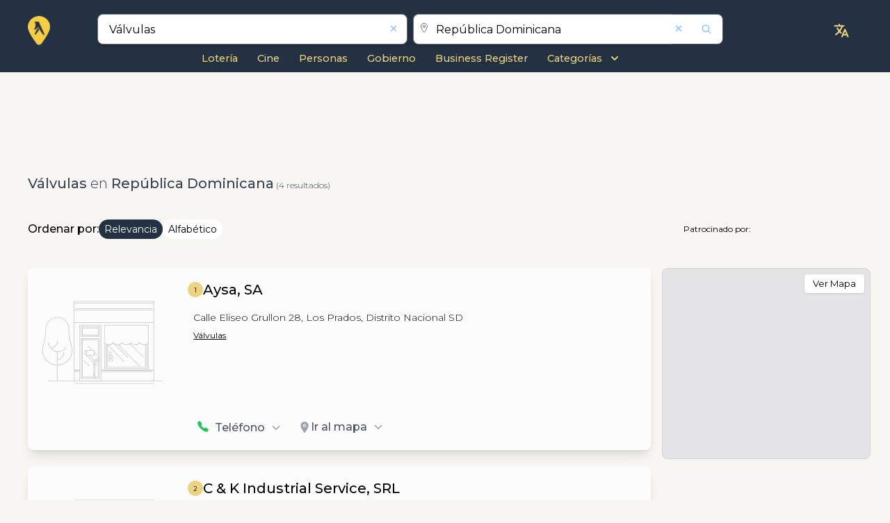

--- FILE ---
content_type: text/html; charset=utf-8
request_url: https://www.google.com/recaptcha/api2/aframe
body_size: 265
content:
<!DOCTYPE HTML><html><head><meta http-equiv="content-type" content="text/html; charset=UTF-8"></head><body><script nonce="99I-TCd-8fdfXlqaEaiD1Q">/** Anti-fraud and anti-abuse applications only. See google.com/recaptcha */ try{var clients={'sodar':'https://pagead2.googlesyndication.com/pagead/sodar?'};window.addEventListener("message",function(a){try{if(a.source===window.parent){var b=JSON.parse(a.data);var c=clients[b['id']];if(c){var d=document.createElement('img');d.src=c+b['params']+'&rc='+(localStorage.getItem("rc::a")?sessionStorage.getItem("rc::b"):"");window.document.body.appendChild(d);sessionStorage.setItem("rc::e",parseInt(sessionStorage.getItem("rc::e")||0)+1);localStorage.setItem("rc::h",'1768758317271');}}}catch(b){}});window.parent.postMessage("_grecaptcha_ready", "*");}catch(b){}</script></body></html>

--- FILE ---
content_type: application/javascript; charset=utf-8
request_url: https://fundingchoicesmessages.google.com/f/AGSKWxW9kJ-DOD9jAyMKwMwXf-wb7OJkIGYvfUKNS22Tt_jej4urUOIHjrPiKGqgZhtvZ0xxUjz3CG89OAhOMzt_5ZNEhsvIqPK2aDViCbKi8IHEPpgVqQH7lUCIIIpUMgPLSIyoyj5cUg==?fccs=W251bGwsbnVsbCxudWxsLG51bGwsbnVsbCxudWxsLFsxNzY4NzU4MzE2LDg2MjAwMDAwMF0sbnVsbCxudWxsLG51bGwsW251bGwsWzcsNl0sbnVsbCxudWxsLG51bGwsbnVsbCxudWxsLG51bGwsbnVsbCxudWxsLG51bGwsMV0sImh0dHBzOi8vcGFnaW5hc2FtYXJpbGxhcy5jb20uZG8vZXMvYnVzaW5lc3Mvc2VhcmNoL3JlcHVibGljYS1kb21pbmljYW5hL2MvdmFsdnVsYXMiLG51bGwsW1s4LCJNOWxrelVhWkRzZyJdLFs5LCJlbi1VUyJdLFsxNiwiWzEsMSwxXSJdLFsxOSwiMiJdLFsxNywiWzBdIl0sWzI0LCIiXSxbMjksImZhbHNlIl1dXQ
body_size: 121
content:
if (typeof __googlefc.fcKernelManager.run === 'function') {"use strict";this.default_ContributorServingResponseClientJs=this.default_ContributorServingResponseClientJs||{};(function(_){var window=this;
try{
var np=function(a){this.A=_.t(a)};_.u(np,_.J);var op=function(a){this.A=_.t(a)};_.u(op,_.J);op.prototype.getWhitelistStatus=function(){return _.F(this,2)};var pp=function(a){this.A=_.t(a)};_.u(pp,_.J);var qp=_.Zc(pp),rp=function(a,b,c){this.B=a;this.j=_.A(b,np,1);this.l=_.A(b,_.Nk,3);this.F=_.A(b,op,4);a=this.B.location.hostname;this.D=_.Dg(this.j,2)&&_.O(this.j,2)!==""?_.O(this.j,2):a;a=new _.Og(_.Ok(this.l));this.C=new _.bh(_.q.document,this.D,a);this.console=null;this.o=new _.jp(this.B,c,a)};
rp.prototype.run=function(){if(_.O(this.j,3)){var a=this.C,b=_.O(this.j,3),c=_.dh(a),d=new _.Ug;b=_.fg(d,1,b);c=_.C(c,1,b);_.hh(a,c)}else _.eh(this.C,"FCNEC");_.lp(this.o,_.A(this.l,_.Ae,1),this.l.getDefaultConsentRevocationText(),this.l.getDefaultConsentRevocationCloseText(),this.l.getDefaultConsentRevocationAttestationText(),this.D);_.mp(this.o,_.F(this.F,1),this.F.getWhitelistStatus());var e;a=(e=this.B.googlefc)==null?void 0:e.__executeManualDeployment;a!==void 0&&typeof a==="function"&&_.Qo(this.o.G,
"manualDeploymentApi")};var sp=function(){};sp.prototype.run=function(a,b,c){var d;return _.v(function(e){d=qp(b);(new rp(a,d,c)).run();return e.return({})})};_.Rk(7,new sp);
}catch(e){_._DumpException(e)}
}).call(this,this.default_ContributorServingResponseClientJs);
// Google Inc.

//# sourceURL=/_/mss/boq-content-ads-contributor/_/js/k=boq-content-ads-contributor.ContributorServingResponseClientJs.en_US.M9lkzUaZDsg.es5.O/d=1/exm=ad_blocking_detection_executable,kernel_loader,loader_js_executable/ed=1/rs=AJlcJMzanTQvnnVdXXtZinnKRQ21NfsPog/m=cookie_refresh_executable
__googlefc.fcKernelManager.run('\x5b\x5b\x5b7,\x22\x5b\x5bnull,\\\x22paginasamarillas.com.do\\\x22,\\\x22AKsRol-4ZzF_7s84rh0n1bKy9ShHP6uzfWyZRp2345BssYBBflT3EYD_65Q5wovH5SQVkTsfzs3FyIw3fOkYObK_di51CQjQQAcMOe1MSkA878hcVPS0XpSSWV1GXEbR-d0TP9PK9psiypbGxzMvJcBFimyUXxPYYg\\\\u003d\\\\u003d\\\x22\x5d,null,\x5b\x5bnull,null,null,\\\x22https:\/\/fundingchoicesmessages.google.com\/f\/AGSKWxW0EK6ECMiVcU2b-IpZlS90jEyfuj27c42wFioKH32gdqnEBHoozb19k9S-1skHsVF0-ZRD0c27fVgothYtSAsPy_KnyOppqmFy8uZsEAfEZVTUkhFG4WNyWI2_TNtr6NPrDwtO6w\\\\u003d\\\\u003d\\\x22\x5d,null,null,\x5bnull,null,null,\\\x22https:\/\/fundingchoicesmessages.google.com\/el\/AGSKWxXIisWMhsKrqkxRefGFhLVDfb7whiaTF9TzErxm8Pfn1VYmCpoCykkelzqoWplO18JX1z0VBh1nYftxKbFSmOyjAwYYpGeU4H6difUnYkt_aXTnnfewcCoYYdjpYwnJ-X13B1Oftw\\\\u003d\\\\u003d\\\x22\x5d,null,\x5bnull,\x5b7,6\x5d,null,null,null,null,null,null,null,null,null,1\x5d\x5d,\x5b3,1\x5d\x5d\x22\x5d\x5d,\x5bnull,null,null,\x22https:\/\/fundingchoicesmessages.google.com\/f\/AGSKWxXSodXSnuDSL5NSHQX-zpw-esFQUfpofi9AXgs8W0iwoy_jhHEkFQa7Crj_nc5LOc1WMR38Yf4KPAPqUYPA9ba24gbqDGddfu7ux7J6xVu_X-8pDH0y6bVH7FzdH9WMQFYk1zssQA\\u003d\\u003d\x22\x5d\x5d');}

--- FILE ---
content_type: application/javascript; charset=utf-8
request_url: https://fundingchoicesmessages.google.com/f/AGSKWxV-k2x09lQ9MGalzjwFlm6kwZ8i2upNFTKQlSXqDR8NlcFW156JG6tF6FY9ndg1KB5w4PF0SGqisIUjk4qwReO_C4fKOiGkB_A2oLfIoeuIw9gPhWRSbvKDPsbCVqtyfR4QfKAd3jDSsYRdoAGkOm4MMd_ueDyc307oeHjtdMRgtDzL_dcuZnEmUszD/_/ads/125l._adshare./AdZonePlayerRight2./ads_config./adsky.
body_size: -1291
content:
window['97ead276-3ead-49b5-a7fd-17c06f8e71a5'] = true;